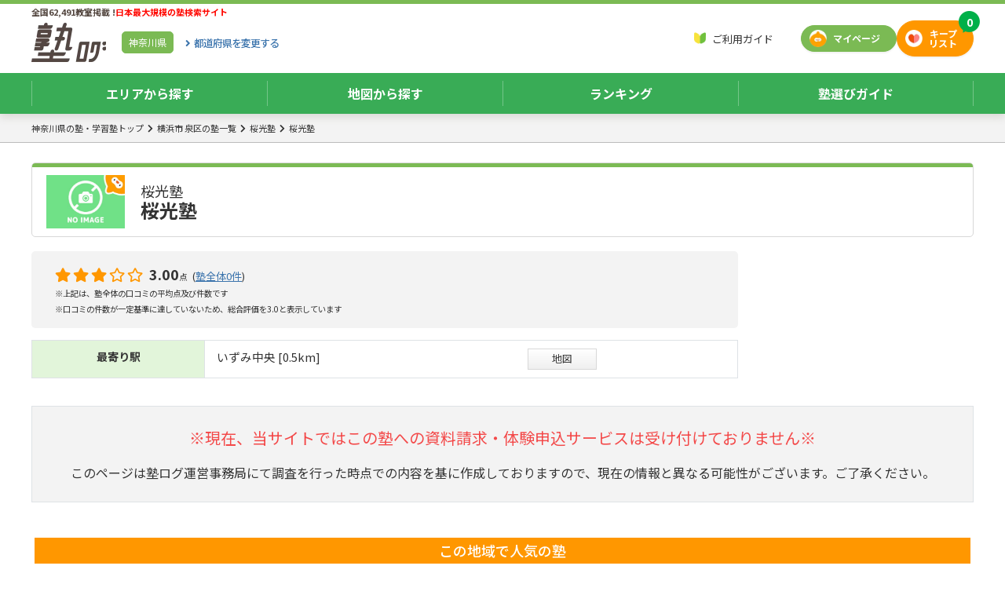

--- FILE ---
content_type: application/javascript; charset=UTF-8
request_url: https://jukulog.jp/assets/js/lazyload.js?223b453005da234cf47672726a80420ef1eb34a3
body_size: 677
content:
+function() {
  'use strict';

  var iObserver = new IntersectionObserver(function(entries) {
    entries.forEach(function(entry) {
      if (!entry.isIntersecting) {
        return;
      }

      var target = entry.target;
      iObserver.unobserve(target);
      if (!target.classList.contains('lazyload')) {
        return;
      }

      target.classList.remove('lazyload');
      target.classList.add('lazyloaded');

      affectLazyload(target);

      if (target.tagName.toLowerCase() === 'img' && target.parentElement && target.parentElement.tagName.toLowerCase() === 'picture') {
        var siblings = target.parentElement.children;
        for (var i = 0; i < siblings.length; i++) {
          if (siblings[i] !== target) {
            affectLazyload(siblings[i]);
          }
        }
      }
    }, {
      rootMargin: '40px'
    })
  });

  var mObserver = new MutationObserver(function(mutations) {
    mutations.forEach(function(mutation) {

      if (mutation.type === 'childList') {
        mutation.addedNodes.forEach(function(node) {
          if (node.nodeType !== Node.ELEMENT_NODE) {
            return;
          }
          if (node.classList.contains('lazyload') && !node.getAttribute('data-lazyload-observed')) {
            iObserver.observe(node);
            node.setAttribute('data-lazyload-observed', true)
          }
          node.querySelectorAll('.lazyload:not([data-lazyload-observed])').forEach(function(elm) {
            iObserver.observe(elm);
            elm.setAttribute('data-lazyload-observed', true)
          });
        });
      }
    });
  });

  function affectLazyload(target) {
    if (target.getAttribute('data-src')) {
      target.setAttribute('src', target.getAttribute('data-src'));
      target.removeAttribute('data-src');
    }

    if (target.getAttribute('data-srcset')) {
      target.setAttribute('srcset', target.getAttribute('data-srcset'));
      target.removeAttribute('data-srcset');
    }
  }

  function init() {
    mObserver.observe(document.documentElement || document.body, {
      childList: true,
      subtree: true,
    });

    document.querySelectorAll('.lazyload').forEach(function(elm) {
      iObserver.observe(elm);
      elm.setAttribute('data-lazyload-observed', true);
    });
  }

  // window.addEventListener('load', init);
  if (document.readyState === 'loading') {
    window.addEventListener('DOMContentLoaded', init);
  } else {
    init();
  }

}();


--- FILE ---
content_type: application/javascript; charset=UTF-8
request_url: https://jukulog.jp/assets/js/request.js?223b453005da234cf47672726a80420ef1eb34a3
body_size: 356
content:
window.jsonRequest = {
  init: function(opt) {
    this._csrfToken = opt.csrfToken;
  },
  get: function(path, data) {
    var url = new URL(location.href);
    url.pathname = path;
    new URLSearchParams(data).forEach(function (value, key) {
      url.searchParams.append(key, value);
    });
    var headers = this._getHeaders();
    return new Promise(function(resolve, reject) {
      fetch(url, {
        method: 'GET',
        headers: headers,
      }).then(function(ret) {
        if (Math.floor(ret.status / 100) === 2) {
          ret.json().then(resolve).catch(reject);
        } else {
          ret.json().then(reject).catch(reject);
        }
      }).catch(reject);
    });
  },
  post: function(path, data) {
    var url = new URL(location.href);
    url.pathname = path;
    var headers = this._getHeaders({'Content-Type': 'application/json; charset=utf-8'});
    return new Promise(function(resolve, reject) {
      fetch(url, {
        method: 'POST',
        headers: headers,
        body: JSON.stringify(data)
      }).then(function(ret) {
        if (Math.floor(ret.status / 100) === 2) {
          ret.json().then(resolve).catch(reject);
        } else {
          ret.json().then(reject).catch(reject);
        }
      }).catch(reject);
    });
  },
  _getHeaders: function(headers) {
    headers = headers || {};
    headers[this._csrfToken.name] = this._csrfToken.value;
    return headers;
  }
};
